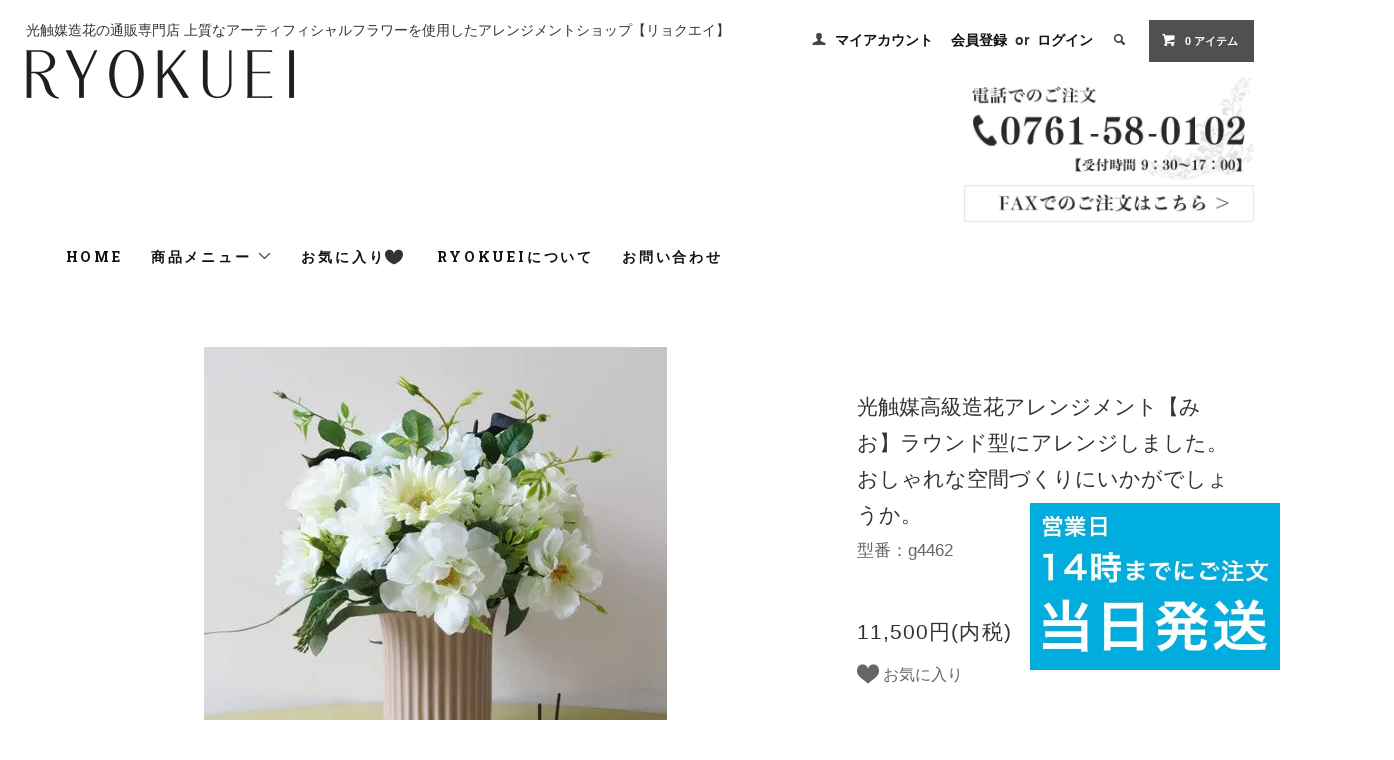

--- FILE ---
content_type: text/html; charset=EUC-JP
request_url: https://www.hikari-syokubai.com/?pid=181149202
body_size: 12286
content:
<!DOCTYPE html PUBLIC "-//W3C//DTD XHTML 1.0 Transitional//EN" "http://www.w3.org/TR/xhtml1/DTD/xhtml1-transitional.dtd">
<html xmlns:og="http://ogp.me/ns#" xmlns:fb="http://www.facebook.com/2008/fbml" xmlns:mixi="http://mixi-platform.com/ns#" xmlns="http://www.w3.org/1999/xhtml" xml:lang="ja" lang="ja" dir="ltr">
<head>
<meta http-equiv="content-type" content="text/html; charset=euc-jp" />
<meta http-equiv="X-UA-Compatible" content="IE=edge,chrome=1" />
<title>光触媒高級造花アレンジメント【みお】ラウンド型にアレンジしました。おしゃれな空間づくりにいかがでしょうか。 - リョクエイ　ワンランク上の高級造花アレンジメント専門店　 上質花材で、ギフトに人気のアーティフィシャルフラワーを販売</title>
<meta name="Keywords" content="高級造花アレンジメント,リョクエイ,移転祝い,開店祝い,新築祝い," />
<meta name="Description" content="造花、胡蝶蘭造花、造花アレンジメント、フラワーアレンジメント造花、造花インテリア,光触媒フラワーギフト/造花の通販専門店リョクエイでは開店祝い・開院祝い・誕生日など様々な用途に合わせたお花を数多く取り揃えております。近年の造花は驚くほど精巧に作られており色や種類も豊富です。素敵なデザイン・品質保証ときめ細かいサービスで初めてお花を贈る方も安心。個人様から法人様まで、おしゃれな光触媒加工のお花を贈るならリョクエイにお任せください" />
<meta name="Author" content="" />
<meta name="Copyright" content="" />
<meta http-equiv="content-style-type" content="text/css" />
<meta http-equiv="content-script-type" content="text/javascript" />
<link rel="stylesheet" href="https://www.hikari-syokubai.com/css/framework/colormekit.css" type="text/css" />
<link rel="stylesheet" href="https://www.hikari-syokubai.com/css/framework/colormekit-responsive.css" type="text/css" />
<link rel="stylesheet" href="https://img07.shop-pro.jp/PA01425/038/css/2/index.css?cmsp_timestamp=20250728175131" type="text/css" />
<link rel="stylesheet" href="https://img07.shop-pro.jp/PA01425/038/css/2/product.css?cmsp_timestamp=20250728175131" type="text/css" />

<link rel="alternate" type="application/rss+xml" title="rss" href="https://www.hikari-syokubai.com/?mode=rss" />
<link rel="shortcut icon" href="https://img07.shop-pro.jp/PA01425/038/favicon.ico?cmsp_timestamp=20260119175446" />
<script type="text/javascript" src="//ajax.googleapis.com/ajax/libs/jquery/1.11.0/jquery.min.js" ></script>
<meta property="og:title" content="光触媒高級造花アレンジメント【みお】ラウンド型にアレンジしました。おしゃれな空間づくりにいかがでしょうか。 - リョクエイ　ワンランク上の高級造花アレンジメント専門店　 上質花材で、ギフトに人気のアーティフィシャルフラワーを販売" />
<meta property="og:description" content="造花、胡蝶蘭造花、造花アレンジメント、フラワーアレンジメント造花、造花インテリア,光触媒フラワーギフト/造花の通販専門店リョクエイでは開店祝い・開院祝い・誕生日など様々な用途に合わせたお花を数多く取り揃えております。近年の造花は驚くほど精巧に作られており色や種類も豊富です。素敵なデザイン・品質保証ときめ細かいサービスで初めてお花を贈る方も安心。個人様から法人様まで、おしゃれな光触媒加工のお花を贈るならリョクエイにお任せください" />
<meta property="og:url" content="https://www.hikari-syokubai.com?pid=181149202" />
<meta property="og:site_name" content="リョクエイ　ワンランク上の高級造花アレンジメント専門店　 上質花材で、ギフトに人気のアーティフィシャルフラワーを販売" />
<meta property="og:image" content="https://img07.shop-pro.jp/PA01425/038/product/181149202.jpg?cmsp_timestamp=20240601160232"/>
<!-- Global site tag (gtag.js) - Google Analytics -->
<script async src="https://www.googletagmanager.com/gtag/js?id=UA-133162478-1"></script>
<script>
  window.dataLayer = window.dataLayer || [];
  function gtag(){dataLayer.push(arguments);}
  gtag('js', new Date());

  gtag('config', 'UA-133162478-1');
</script>
<!-- Event snippet for カート追加件数 conversion page -->
<script>
if(window.location.href.includes('?pid=')){
  window.addEventListener('DOMContentLoaded', function() {
   document.querySelectorAll('[type="submit"]').forEach(function(link){
    link.addEventListener('click', function() {
      gtag('event', 'conversion', {'send_to': 'AW-1036262015/9QlZCLP26JEbEP-0kO4D'});
       },false);
  });
})
}
</script>
<script async src="https://s.yimg.jp/images/listing/tool/cv/ytag.js"></script>
<script>
window.yjDataLayer = window.yjDataLayer || [];
function ytag() { yjDataLayer.push(arguments); }
ytag({"type":"ycl_cookie", "config":{"ycl_use_non_cookie_storage":true}});
</script>
<script>
  var Colorme = {"page":"product","shop":{"account_id":"PA01425038","title":"\u30ea\u30e7\u30af\u30a8\u30a4\u3000\u30ef\u30f3\u30e9\u30f3\u30af\u4e0a\u306e\u9ad8\u7d1a\u9020\u82b1\u30a2\u30ec\u30f3\u30b8\u30e1\u30f3\u30c8\u5c02\u9580\u5e97\u3000 \u4e0a\u8cea\u82b1\u6750\u3067\u3001\u30ae\u30d5\u30c8\u306b\u4eba\u6c17\u306e\u30a2\u30fc\u30c6\u30a3\u30d5\u30a3\u30b7\u30e3\u30eb\u30d5\u30e9\u30ef\u30fc\u3092\u8ca9\u58f2"},"basket":{"total_price":0,"items":[]},"customer":{"id":null},"inventory_control":"product","product":{"shop_uid":"PA01425038","id":181149202,"name":"\u5149\u89e6\u5a92\u9ad8\u7d1a\u9020\u82b1\u30a2\u30ec\u30f3\u30b8\u30e1\u30f3\u30c8\u3010\u307f\u304a\u3011\u30e9\u30a6\u30f3\u30c9\u578b\u306b\u30a2\u30ec\u30f3\u30b8\u3057\u307e\u3057\u305f\u3002\u304a\u3057\u3083\u308c\u306a\u7a7a\u9593\u3065\u304f\u308a\u306b\u3044\u304b\u304c\u3067\u3057\u3087\u3046\u304b\u3002","model_number":"g4462","stock_num":0,"sales_price":11500,"sales_price_including_tax":11500,"variants":[],"category":{"id_big":2909521,"id_small":0},"groups":[],"members_price":10925,"members_price_including_tax":10925}};

  (function() {
    function insertScriptTags() {
      var scriptTagDetails = [{"src":"https:\/\/welcome-coupon.colorme.app\/js\/coupon.js?account_id=PA01425038","integrity":null}];
      var entry = document.getElementsByTagName('script')[0];

      scriptTagDetails.forEach(function(tagDetail) {
        var script = document.createElement('script');

        script.type = 'text/javascript';
        script.src = tagDetail.src;
        script.async = true;

        if( tagDetail.integrity ) {
          script.integrity = tagDetail.integrity;
          script.setAttribute('crossorigin', 'anonymous');
        }

        entry.parentNode.insertBefore(script, entry);
      })
    }

    window.addEventListener('load', insertScriptTags, false);
  })();
</script><script>
  var Colorme = {"page":"product","shop":{"account_id":"PA01425038","title":"\u30ea\u30e7\u30af\u30a8\u30a4\u3000\u30ef\u30f3\u30e9\u30f3\u30af\u4e0a\u306e\u9ad8\u7d1a\u9020\u82b1\u30a2\u30ec\u30f3\u30b8\u30e1\u30f3\u30c8\u5c02\u9580\u5e97\u3000 \u4e0a\u8cea\u82b1\u6750\u3067\u3001\u30ae\u30d5\u30c8\u306b\u4eba\u6c17\u306e\u30a2\u30fc\u30c6\u30a3\u30d5\u30a3\u30b7\u30e3\u30eb\u30d5\u30e9\u30ef\u30fc\u3092\u8ca9\u58f2"},"basket":{"total_price":0,"items":[]},"customer":{"id":null},"inventory_control":"product","product":{"shop_uid":"PA01425038","id":181149202,"name":"\u5149\u89e6\u5a92\u9ad8\u7d1a\u9020\u82b1\u30a2\u30ec\u30f3\u30b8\u30e1\u30f3\u30c8\u3010\u307f\u304a\u3011\u30e9\u30a6\u30f3\u30c9\u578b\u306b\u30a2\u30ec\u30f3\u30b8\u3057\u307e\u3057\u305f\u3002\u304a\u3057\u3083\u308c\u306a\u7a7a\u9593\u3065\u304f\u308a\u306b\u3044\u304b\u304c\u3067\u3057\u3087\u3046\u304b\u3002","model_number":"g4462","stock_num":0,"sales_price":11500,"sales_price_including_tax":11500,"variants":[],"category":{"id_big":2909521,"id_small":0},"groups":[],"members_price":10925,"members_price_including_tax":10925}};

  (function() {
    function insertFastScriptTags() {
      var scriptTagDetails = [{"src":"https:\/\/custom-options-assets.colorme.app\/custom-options-es5.js","integrity":null}];
      var entry = document.getElementsByTagName('script')[0];

      scriptTagDetails.forEach(function(tagDetail) {
        var script = document.createElement('script');

        script.type = 'text/javascript';
        script.src = tagDetail.src;
        script.async = true;

        if( tagDetail.integrity ) {
          script.integrity = tagDetail.integrity;
          script.setAttribute('crossorigin', 'anonymous');
        }

        entry.parentNode.insertBefore(script, entry);
      })
    }

    window.addEventListener('DOMContentLoaded', insertFastScriptTags, false);
  })();
</script>

<script async src="https://www.googletagmanager.com/gtag/js?id=G-YXJ3QWPXD9"></script>
<script>
  window.dataLayer = window.dataLayer || [];
  function gtag(){dataLayer.push(arguments);}
  gtag('js', new Date());
  
      gtag('config', 'G-YXJ3QWPXD9', (function() {
      var config = {};
      if (Colorme && Colorme.customer && Colorme.customer.id != null) {
        config.user_id = Colorme.customer.id;
      }
      return config;
    })());
  
  </script><script type="text/javascript">
  document.addEventListener("DOMContentLoaded", function() {
    gtag("event", "view_item", {
      currency: "JPY",
      value: Colorme.product.sales_price_including_tax,
      items: [
        {
          item_id: Colorme.product.id,
          item_name: Colorme.product.name
        }
      ]
    });
  });
</script></head>
<body>
<meta name="colorme-acc-payload" content="?st=1&pt=10029&ut=181149202&at=PA01425038&v=20260129100348&re=&cn=9b3f9c8671f7a093e1526ca817c01b88" width="1" height="1" alt="" /><script>!function(){"use strict";Array.prototype.slice.call(document.getElementsByTagName("script")).filter((function(t){return t.src&&t.src.match(new RegExp("dist/acc-track.js$"))})).forEach((function(t){return document.body.removeChild(t)})),function t(c){var r=arguments.length>1&&void 0!==arguments[1]?arguments[1]:0;if(!(r>=c.length)){var e=document.createElement("script");e.onerror=function(){return t(c,r+1)},e.src="https://"+c[r]+"/dist/acc-track.js?rev=3",document.body.appendChild(e)}}(["acclog001.shop-pro.jp","acclog002.shop-pro.jp"])}();</script>

<script async src="https://www.googletagmanager.com/gtag/js?id=AW-1036262015"></script>
<script>
  window.dataLayer = window.dataLayer || [];
  function gtag(){dataLayer.push(arguments);}
  gtag('js', new Date());

  gtag('config', 'AW-1036262015');
</script>

<script async src="https://s.yimg.jp/images/listing/tool/cv/ytag.js"></script>
<script>
window.yjDataLayer = window.yjDataLayer || [];
function ytag() { yjDataLayer.push(arguments); }
ytag({"type":"ycl_cookie"});
</script>

<link href="https://fonts.googleapis.com/css?family=Roboto+Slab:400,700" rel="stylesheet" type="text/css">
  <link href="https://img.shop-pro.jp/tmpl_js/78/bxslider/jquery.bxslider.css" rel="stylesheet" type="text/css">
  <script src="https://img.shop-pro.jp/tmpl_js/78/bxslider/jquery.bxslider.min.js"></script>
<script src="https://img.shop-pro.jp/tmpl_js/78/jquery.tile.js"></script>
<script src="https://img.shop-pro.jp/tmpl_js/78/masonry.pkgd.min.js"></script>
<script src="https://img.shop-pro.jp/tmpl_js/78/smoothscroll.js"></script>
<script src="https://img.shop-pro.jp/tmpl_js/78/jquery.ah-placeholder.js"></script>
<script src="https://img.shop-pro.jp/tmpl_js/78/utility_index.js"></script>

<!--[if lte IE 8]>
<div id="wrapper" class="ie8 page--product">
<![endif]-->

<div id="wrapper" class="page--product">

  <div id="header" class="header__section container">
    <div class="header__area">
			<div class="header__left">
				<div class="header__desc">光触媒造花の通販専門店 上質なアーティフィシャルフラワーを使用したアレンジメントショップ【リョクエイ】</div>  
			<h1 class="header__logo header__logo-img">
        <a href="./"><img src="https://img07.shop-pro.jp/PA01425/038/PA01425038.png?cmsp_timestamp=20260119175446" alt="リョクエイ　ワンランク上の高級造花アレンジメント専門店　 上質花材で、ギフトに人気のアーティフィシャルフラワーを販売" /></a>
      </h1>
			</div>
      
			<div class="header__right">
				<ul class="header-nav hidden-phone">
        
        <li class="header-nav__unit">
          <i class="icon-b icon-user"></i>
          <a href="https://www.hikari-syokubai.com/?mode=myaccount" class="header-nav__txt">マイアカウント</a>
        </li>
                              <li class="header-nav__unit">
                              <a href="https://www.hikari-syokubai.com/customer/signup/new" class="header-nav__txt">会員登録</a>
                &nbsp;or&nbsp;
                            <a href="https://www.hikari-syokubai.com/?mode=login&shop_back_url=https%3A%2F%2Fwww.hikari-syokubai.com%2F" class="header-nav__txt">ログイン</a>
            </li>
                          
        
        <li class="header-nav__unit">
          <i class="icon-b icon-search header__search-switch" data-visible-switch="search-form"></i>
          <form action="https://www.hikari-syokubai.com/" method="GET" class="header__search-form" data-visible-target="search-form">
            <input type="hidden" name="mode" value="srh" /><input type="hidden" name="sort" value="n" />
            <input type="text" name="keyword" placeholder="商品を検索" class="header__search-form__input" data-search-input="search-form__input" />
          </form>
        </li>
        
        
        <li class="header-nav__unit">
          <a href="https://www.hikari-syokubai.com/cart/proxy/basket?shop_id=PA01425038&shop_domain=hikari-syokubai.com" class="btn txt--sm header-nav__btn btn-secondary">
            <i class="icon-w icon-cart"></i>0 アイテム
          </a>
        </li>
        
      </ul>
				<div class="header-contacts">
					<a href="tel:0761580102" class="tel-image-area"><img src="https://img21.shop-pro.jp/PA01425/038/etc/denwa.jpg?cmsp_timestamp=20190110174118" alt="胡蝶蘭の電話でのご注文"></a>
						<a href="?mode=f11" class="fax-image-area"><img src="https://img21.shop-pro.jp/PA01425/038/etc/FAX.jpg?cmsp_timestamp=20190110174137" alt="胡蝶蘭のFAXでのご注文"></a>
					</div>
				
					
      
      
            
    </div>
		</div>
		
		 
    <ul class="global-nav-phone visible-phone">
      <li>
        <a href="javascript:TabBlockToggle('global-nav');">
          <i class="icon-lg-b icon-list"></i>
        </a>
      </li>
      <li>
        <a href="javascript:TabBlockToggle('global-nav__search-form');">
          <i class="icon-lg-b icon-search"></i>
        </a>
      </li>
      <li>
        <a href="javascript:TabBlockToggle('global-nav__user-nav');">
          <i class="icon-lg-b icon-user"></i>
        </a>
      </li>
      <li>
        <a href="https://www.hikari-syokubai.com/cart/proxy/basket?shop_id=PA01425038&shop_domain=hikari-syokubai.com">
          <i class="icon-lg-b icon-cart"></i>
        </a>
      </li>
    </ul>
   
    
    <div>
      <ul class="global-nav clearfix global-nav__pulldown-nav" data-visible-target="global-nav" data-block="tab-content">
		   		<li class="global-nav__unit">
          <a href="./" class="global-nav__unit__txt">HOME</a>
        </li>
        <li class="global-nav__unit global-nav__pulldown">
          <a href="javascript:PulldownToggle('global-nav__product-nav');" class="global-nav__unit__txt">
            商品メニュー <i class="icon-b icon-chevron_thin_down hidden-phone"></i>
          </a>
          
          <div class="visible-phone">
            <ul class="header__pulldown-nav__list">
              
                              <li>
                  <a href="https://www.hikari-syokubai.com/?mode=cate&cbid=2470987&csid=0&sort=n">
                    光のフローラ商品一覧
                  </a>
                </li>
                              <li>
                  <a href="https://www.hikari-syokubai.com/?mode=cate&cbid=2734022&csid=0&sort=n">
                    リース・フレームフラワー一覧
                  </a>
                </li>
                              <li>
                  <a href="https://www.hikari-syokubai.com/?mode=cate&cbid=2877300&csid=0&sort=n">
                    sale（お得なセット商品）
                  </a>
                </li>
                              <li>
                  <a href="https://www.hikari-syokubai.com/?mode=cate&cbid=2492949&csid=0&sort=n">
                    ギャラリー（販売終了商品）
                  </a>
                </li>
                              <li>
                  <a href="https://www.hikari-syokubai.com/?mode=cate&cbid=2943600&csid=0&sort=n">
                    セミオーダー
                  </a>
                </li>
                            
              
                              <li>
                  <a href="https://www.hikari-syokubai.com/?mode=grp&gid=1985191&sort=n">
                    新商品
                  </a>
                </li>
                              <li>
                  <a href="https://www.hikari-syokubai.com/?mode=grp&gid=1970121&sort=n">
                    10,000円以下
                  </a>
                </li>
                              <li>
                  <a href="https://www.hikari-syokubai.com/?mode=grp&gid=1970182&sort=n">
                    ～20,000円
                  </a>
                </li>
                              <li>
                  <a href="https://www.hikari-syokubai.com/?mode=grp&gid=1970186&sort=n">
                    ～30,000円
                  </a>
                </li>
                              <li>
                  <a href="https://www.hikari-syokubai.com/?mode=grp&gid=1970189&sort=n">
                    30,000円以上
                  </a>
                </li>
                              <li>
                  <a href="https://www.hikari-syokubai.com/?mode=grp&gid=2013949&sort=n">
                    光触媒胡蝶蘭（定番 鉢タイプ）
                  </a>
                </li>
                              <li>
                  <a href="https://www.hikari-syokubai.com/?mode=grp&gid=1974323&sort=n">
                    光触媒胡蝶蘭（胡蝶蘭も入ったアレンジ）
                  </a>
                </li>
                              <li>
                  <a href="https://www.hikari-syokubai.com/?mode=grp&gid=1970190&sort=n">
                    開店・移転・新築祝い
                  </a>
                </li>
                              <li>
                  <a href="https://www.hikari-syokubai.com/?mode=grp&gid=2869110&sort=n">
                    開院・開局祝い
                  </a>
                </li>
                              <li>
                  <a href="https://www.hikari-syokubai.com/?mode=grp&gid=2561987&sort=n">
                    スタンドタイプ
                  </a>
                </li>
                              <li>
                  <a href="https://www.hikari-syokubai.com/?mode=grp&gid=1970193&sort=n">
                    ご長寿祝い
                  </a>
                </li>
                              <li>
                  <a href="https://www.hikari-syokubai.com/?mode=grp&gid=1970197&sort=n">
                    退職祝い
                  </a>
                </li>
                              <li>
                  <a href="https://www.hikari-syokubai.com/?mode=grp&gid=1970199&sort=n">
                    誕生日祝い
                  </a>
                </li>
                              <li>
                  <a href="https://www.hikari-syokubai.com/?mode=grp&gid=1970202&sort=n">
                    リース（wreath）
                  </a>
                </li>
                              <li>
                  <a href="https://www.hikari-syokubai.com/?mode=grp&gid=2561951&sort=n">
                    フレームフラワー
                  </a>
                </li>
                              <li>
                  <a href="https://www.hikari-syokubai.com/?mode=grp&gid=3102125&sort=n">
                    九谷焼アートキューブ
                  </a>
                </li>
                              <li>
                  <a href="https://www.hikari-syokubai.com/?mode=grp&gid=1970231&sort=n">
                    和風・九谷焼シリーズ
                  </a>
                </li>
                              <li>
                  <a href="https://www.hikari-syokubai.com/?mode=grp&gid=1970232&sort=n">
                    観葉植物グリーン
                  </a>
                </li>
                              <li>
                  <a href="https://www.hikari-syokubai.com/?mode=grp&gid=1970236&sort=n">
                    高級造花
                  </a>
                </li>
                              <li>
                  <a href="https://www.hikari-syokubai.com/?mode=grp&gid=1971740&sort=n">
                    造花アート
                  </a>
                </li>
                              <li>
                  <a href="https://www.hikari-syokubai.com/?mode=grp&gid=2033424&sort=n">
                    母の日ギフト
                  </a>
                </li>
                              <li>
                  <a href="https://www.hikari-syokubai.com/?mode=grp&gid=1970234&sort=n">
                    仏花
                  </a>
                </li>
                          </ul>
          </div>
          
        </li>
					<li class="global-nav__unit">
						<a href="./?mode=f12" class="global-nav__unit__txt">
							お気に入り
							<img class="heart-icon" src="https://file003.shop-pro.jp/PA01425/038/images/heart.svg">
						</a>
					</li>
        <li class="global-nav__unit">
          <a href="https://www.hikari-syokubai.com/?mode=sk#info" class="global-nav__unit__txt">RYOKUEIについて</a>
        </li>
                <li class="global-nav__unit">
          <a href="https://ryokuei.shop-pro.jp/customer/inquiries/new" class="global-nav__unit__txt">お問い合わせ</a>
        </li>
      </ul>
      <div class="global-nav__pulldown-nav" data-visible-target="global-nav__search-form" data-block="tab-content">
        <form action="https://www.hikari-syokubai.com/" method="GET" class="header__search-form--phone">
          <input type="hidden" name="mode" value="srh" /><input type="hidden" name="sort" value="n" />
          <input type="text" name="keyword" placeholder="商品を検索" />
          <button class="btn">検索</button>
        </form>
      </div>
      <div class="global-nav__pulldown-nav" data-visible-target="global-nav__user-nav" data-block="tab-content">
        <ul class="header__pulldown-nav__list">
          <li><a href="https://www.hikari-syokubai.com/?mode=myaccount">マイアカウント</a></li>
                                                    <li><a href="https://www.hikari-syokubai.com/customer/signup/new">会員登録</a></li>
                            <li><a href="https://www.hikari-syokubai.com/?mode=login&shop_back_url=https%3A%2F%2Fwww.hikari-syokubai.com%2F">ログイン</a></li>
                              </ul>
      </div>
    </div>
    <div class="global-nav__pulldown-nav row hidden-phone" data-visible-target="global-nav__product-nav" data-block="tab-content">
      
                                                        <ul class="row header__pulldown-nav__list col col-sm-12">
                    <li>
              <a href="https://www.hikari-syokubai.com/?mode=cate&cbid=2470987&csid=0&sort=n">
                光のフローラ商品一覧
              </a>
            </li>
                                          <li>
              <a href="https://www.hikari-syokubai.com/?mode=cate&cbid=2734022&csid=0&sort=n">
                リース・フレームフラワー一覧
              </a>
            </li>
                                          <li>
              <a href="https://www.hikari-syokubai.com/?mode=cate&cbid=2877300&csid=0&sort=n">
                sale（お得なセット商品）
              </a>
            </li>
                                          <li>
              <a href="https://www.hikari-syokubai.com/?mode=cate&cbid=2492949&csid=0&sort=n">
                ギャラリー（販売終了商品）
              </a>
            </li>
                                          <li>
              <a href="https://www.hikari-syokubai.com/?mode=cate&cbid=2943600&csid=0&sort=n">
                セミオーダー
              </a>
            </li>
                          </ul>
                    
      
                                    
                    <ul class="row header__pulldown-nav__list col col-sm-12">
                    <li>
              <a href="https://www.hikari-syokubai.com/?mode=grp&gid=1985191&sort=n">
                新商品
              </a>
            </li>
                                          <li>
              <a href="https://www.hikari-syokubai.com/?mode=grp&gid=1970121&sort=n">
                10,000円以下
              </a>
            </li>
                                          <li>
              <a href="https://www.hikari-syokubai.com/?mode=grp&gid=1970182&sort=n">
                ～20,000円
              </a>
            </li>
                                          <li>
              <a href="https://www.hikari-syokubai.com/?mode=grp&gid=1970186&sort=n">
                ～30,000円
              </a>
            </li>
                                          <li>
              <a href="https://www.hikari-syokubai.com/?mode=grp&gid=1970189&sort=n">
                30,000円以上
              </a>
            </li>
                                          <li>
              <a href="https://www.hikari-syokubai.com/?mode=grp&gid=2013949&sort=n">
                光触媒胡蝶蘭（定番 鉢タイプ）
              </a>
            </li>
                                          <li>
              <a href="https://www.hikari-syokubai.com/?mode=grp&gid=1974323&sort=n">
                光触媒胡蝶蘭（胡蝶蘭も入ったアレンジ）
              </a>
            </li>
                                          <li>
              <a href="https://www.hikari-syokubai.com/?mode=grp&gid=1970190&sort=n">
                開店・移転・新築祝い
              </a>
            </li>
                                          <li>
              <a href="https://www.hikari-syokubai.com/?mode=grp&gid=2869110&sort=n">
                開院・開局祝い
              </a>
            </li>
                                          <li>
              <a href="https://www.hikari-syokubai.com/?mode=grp&gid=2561987&sort=n">
                スタンドタイプ
              </a>
            </li>
                                          <li>
              <a href="https://www.hikari-syokubai.com/?mode=grp&gid=1970193&sort=n">
                ご長寿祝い
              </a>
            </li>
                  </ul>
          <ul class="row header__pulldown-nav__list col col-sm-12">
                                          <li>
              <a href="https://www.hikari-syokubai.com/?mode=grp&gid=1970197&sort=n">
                退職祝い
              </a>
            </li>
                                          <li>
              <a href="https://www.hikari-syokubai.com/?mode=grp&gid=1970199&sort=n">
                誕生日祝い
              </a>
            </li>
                                          <li>
              <a href="https://www.hikari-syokubai.com/?mode=grp&gid=1970202&sort=n">
                リース（wreath）
              </a>
            </li>
                                          <li>
              <a href="https://www.hikari-syokubai.com/?mode=grp&gid=2561951&sort=n">
                フレームフラワー
              </a>
            </li>
                                          <li>
              <a href="https://www.hikari-syokubai.com/?mode=grp&gid=3102125&sort=n">
                九谷焼アートキューブ
              </a>
            </li>
                                          <li>
              <a href="https://www.hikari-syokubai.com/?mode=grp&gid=1970231&sort=n">
                和風・九谷焼シリーズ
              </a>
            </li>
                                          <li>
              <a href="https://www.hikari-syokubai.com/?mode=grp&gid=1970232&sort=n">
                観葉植物グリーン
              </a>
            </li>
                                          <li>
              <a href="https://www.hikari-syokubai.com/?mode=grp&gid=1970236&sort=n">
                高級造花
              </a>
            </li>
                                          <li>
              <a href="https://www.hikari-syokubai.com/?mode=grp&gid=1971740&sort=n">
                造花アート
              </a>
            </li>
                                          <li>
              <a href="https://www.hikari-syokubai.com/?mode=grp&gid=2033424&sort=n">
                母の日ギフト
              </a>
            </li>
                                          <li>
              <a href="https://www.hikari-syokubai.com/?mode=grp&gid=1970234&sort=n">
                仏花
              </a>
            </li>
                          </ul>
                    
    </div>
  </div>
      <link href="https://file003.shop-pro.jp/PA01425/038/webflow.css" rel="stylesheet" type="text/css">
<link href="https://file003.shop-pro.jp/PA01425/038/ryokuei.webflow.css" rel="stylesheet" type="text/css">

  <form name="product_form" method="post" action="https://www.hikari-syokubai.com/cart/proxy/basket/items/add">
    <div class="container">
      <div class="row">
        
        <div class="product__images col col-lg-8 col-sm-12 section__block">
          <div class="product__main-image">
                          <img src="https://img07.shop-pro.jp/PA01425/038/product/181149202.jpg?cmsp_timestamp=20240601160232" data-product-image="main" />
                      </div>
                      <div class="carousel-slide">
              <ul class="product__thumbs row" data-carousel="product-image">
                                  <li class="product__thumb__unit col col-lg-2">
                    <img src="https://img07.shop-pro.jp/PA01425/038/product/181149202.jpg?cmsp_timestamp=20240601160232" data-product-image="thumb" />
                  </li>
                                                                      <li class="product__thumb__unit col col-lg-2">
                      <img src="https://img07.shop-pro.jp/PA01425/038/product/181149202_o1.jpg?cmsp_timestamp=20240601160232" data-product-image="thumb" />
                    </li>
                                                                        <li class="product__thumb__unit col col-lg-2">
                      <img src="https://img07.shop-pro.jp/PA01425/038/product/181149202_o2.jpg?cmsp_timestamp=20240601160232" data-product-image="thumb" />
                    </li>
                                                                        <li class="product__thumb__unit col col-lg-2">
                      <img src="https://img07.shop-pro.jp/PA01425/038/product/181149202_o3.jpg?cmsp_timestamp=20240601160232" data-product-image="thumb" />
                    </li>
                                                                        <li class="product__thumb__unit col col-lg-2">
                      <img src="https://img07.shop-pro.jp/PA01425/038/product/181149202_o4.jpg?cmsp_timestamp=20240601160232" data-product-image="thumb" />
                    </li>
                                                                        <li class="product__thumb__unit col col-lg-2">
                      <img src="https://img07.shop-pro.jp/PA01425/038/product/181149202_o5.jpg?cmsp_timestamp=20240601160232" data-product-image="thumb" />
                    </li>
                                                                        <li class="product__thumb__unit col col-lg-2">
                      <img src="https://img07.shop-pro.jp/PA01425/038/product/181149202_o6.jpg?cmsp_timestamp=20240601160232" data-product-image="thumb" />
                    </li>
                                                                        <li class="product__thumb__unit col col-lg-2">
                      <img src="https://img07.shop-pro.jp/PA01425/038/product/181149202_o7.jpg?cmsp_timestamp=20240601160232" data-product-image="thumb" />
                    </li>
                                                                                                                                                                                                                                                                                                                                                                                                                                                                                                                                                                                                                                                                                                                                                                                                                                                                                                                                                                                                                                                                                                                                                                                                                                                                                                                                                                                                                                                                                                                                    </ul>
            </div>
                  </div>
        
        <div class="col col-lg-4 col-sm-12 section__block">
          
          <div class="topicpath-nav">
            <ul>
                                        </ul>
                      </div>
					<div class="clear"></div>
          
          <h2 class="product__name section__title-h2">
            光触媒高級造花アレンジメント【みお】ラウンド型にアレンジしました。おしゃれな空間づくりにいかがでしょうか。
                          <div class="txt--sm p-model">
                型番：g4462
              </div>
                      </h2>
          <p class="product__price">
                                    11,500円(内税)
          </p>
                    							
							<button type="button" class="favorite-button"  data-favorite-button-selector="DOMSelector" data-product-id="181149202" data-added-class="fav-items"><svg version="1.1" id="_x32_" xmlns="http://www.w3.org/2000/svg" xmlns:xlink="http://www.w3.org/1999/xlink" x="0px" y="0px" viewBox="0 0 512 512" style="opacity: 1;" xml:space="preserve">
<g>
	<path class="st0" d="M380.63,32.196C302.639,33.698,264.47,88.893,256,139.075c-8.47-50.182-46.638-105.378-124.63-106.879
		C59.462,30.814,0,86.128,0,187.076c0,129.588,146.582,189.45,246.817,286.25c3.489,3.371,2.668,3.284,2.668,3.284
		c1.647,2.031,4.014,3.208,6.504,3.208v0.011c0,0,0.006,0,0.011,0c0,0,0.006,0,0.011,0v-0.011c2.489,0,4.856-1.177,6.503-3.208
		c0,0-0.821,0.086,2.669-3.284C365.418,376.526,512,316.664,512,187.076C512,86.128,452.538,30.814,380.63,32.196z"></path>
</g>
</svg>
お気に入り</button>
                                  					<div class="section__block">
<div id="custom-options-container"></div>
</div>
            <div class="product__order row">
              <dl class="product__init dl-vertical-list col col-lg-5 col-md-12">
                <dt class="dl-vertical-list__title">購入数</dt>
                <dd class="dl-vertical-list__content">
                                      <input type="text" name="product_num" value="1" class="product__init-num" disabled="disabled" />
                                  </dd>
              </dl>
              <ul class="product__order__btns col col-lg-7 col-md-12">
                                  <li class="product__order__btn">
                    <input class="btn--soldout btn btn-block" type="button" value="SOLD OUT" disabled="disabled" />
                  </li>
                                              </ul>
            </div>
                    
        </div>
      </div>
				<a href="./" class="link-22">＜ HOMEへ戻る</a>
    </div>
    <div class="product__info section__block">
      <div class="container row">
        <div class="col col-lg-12 col-sm-12">
          
          <div class="row">
            人気のホワイトのラウンド型です。咲き方の全く違うローズを使いました。ガーベラも清楚な感じがとてもいいです。オシャレで上品なアーティフィシャルフラワーアレンジメントです。<br />
花器は、陶器製です。<br />
高さ３７ｃｍ/横幅３０ｃｍ/奥３０ｃｍ<br />
<span style="color:#FF0000">カード決済・PayPay決済・楽天ペイ決済・LINE Pay決済、コンビニ決済、そして代金引換（手数料無料）、請求書払い（納品後の支払い：企業様に限り）を選択できます。</span><br />
<span style="color:#FF0000">インボイス制度対応店舗です。</span><br />

          </div>
          
        </div>
				</div>

				<div class="container row product__info__sub">
        <div class="col col-lg-12 col-sm-12">
                      
            <ul class="product__info__list">
              <li class="product__info__list__unit">
                <a href="https://www.hikari-syokubai.com/customer/products/181149202/reviews">レビューを見る(0件)</a>
              </li>
              <li class="product__info__list__unit">
                <a href="https://www.hikari-syokubai.com/customer/products/181149202/reviews/new">レビューを投稿</a>
              </li>
            </ul>
            
                    <ul class="product__info__list">
                        <li class="product__info__list__unit">
              <a href="https://www.hikari-syokubai.com/?mode=sk#order_cancel">特定商取引法に基づく表記（返品等）</a>
            </li>
            <li class="product__info__list__unit">
              <a href="mailto:?subject=%E3%80%90%E3%83%AA%E3%83%A7%E3%82%AF%E3%82%A8%E3%82%A4%E3%80%80%E3%83%AF%E3%83%B3%E3%83%A9%E3%83%B3%E3%82%AF%E4%B8%8A%E3%81%AE%E9%AB%98%E7%B4%9A%E9%80%A0%E8%8A%B1%E3%82%A2%E3%83%AC%E3%83%B3%E3%82%B8%E3%83%A1%E3%83%B3%E3%83%88%E5%B0%82%E9%96%80%E5%BA%97%E3%80%80%20%E4%B8%8A%E8%B3%AA%E8%8A%B1%E6%9D%90%E3%81%A7%E3%80%81%E3%82%AE%E3%83%95%E3%83%88%E3%81%AB%E4%BA%BA%E6%B0%97%E3%81%AE%E3%82%A2%E3%83%BC%E3%83%86%E3%82%A3%E3%83%95%E3%82%A3%E3%82%B7%E3%83%A3%E3%83%AB%E3%83%95%E3%83%A9%E3%83%AF%E3%83%BC%E3%82%92%E8%B2%A9%E5%A3%B2%E3%80%91%E3%81%AE%E3%80%8C%E5%85%89%E8%A7%A6%E5%AA%92%E9%AB%98%E7%B4%9A%E9%80%A0%E8%8A%B1%E3%82%A2%E3%83%AC%E3%83%B3%E3%82%B8%E3%83%A1%E3%83%B3%E3%83%88%E3%80%90%E3%81%BF%E3%81%8A%E3%80%91%E3%83%A9%E3%82%A6%E3%83%B3%E3%83%89%E5%9E%8B%E3%81%AB%E3%82%A2%E3%83%AC%E3%83%B3%E3%82%B8%E3%81%97%E3%81%BE%E3%81%97%E3%81%9F%E3%80%82%E3%81%8A%E3%81%97%E3%82%83%E3%82%8C%E3%81%AA%E7%A9%BA%E9%96%93%E3%81%A5%E3%81%8F%E3%82%8A%E3%81%AB%E3%81%84%E3%81%8B%E3%81%8C%E3%81%A7%E3%81%97%E3%82%87%E3%81%86%E3%81%8B%E3%80%82%E3%80%8D%E3%81%8C%E3%81%8A%E3%81%99%E3%81%99%E3%82%81%E3%81%A7%E3%81%99%EF%BC%81&body=%0D%0A%0D%0A%E2%96%A0%E5%95%86%E5%93%81%E3%80%8C%E5%85%89%E8%A7%A6%E5%AA%92%E9%AB%98%E7%B4%9A%E9%80%A0%E8%8A%B1%E3%82%A2%E3%83%AC%E3%83%B3%E3%82%B8%E3%83%A1%E3%83%B3%E3%83%88%E3%80%90%E3%81%BF%E3%81%8A%E3%80%91%E3%83%A9%E3%82%A6%E3%83%B3%E3%83%89%E5%9E%8B%E3%81%AB%E3%82%A2%E3%83%AC%E3%83%B3%E3%82%B8%E3%81%97%E3%81%BE%E3%81%97%E3%81%9F%E3%80%82%E3%81%8A%E3%81%97%E3%82%83%E3%82%8C%E3%81%AA%E7%A9%BA%E9%96%93%E3%81%A5%E3%81%8F%E3%82%8A%E3%81%AB%E3%81%84%E3%81%8B%E3%81%8C%E3%81%A7%E3%81%97%E3%82%87%E3%81%86%E3%81%8B%E3%80%82%E3%80%8D%E3%81%AEURL%0D%0Ahttps%3A%2F%2Fwww.hikari-syokubai.com%2F%3Fpid%3D181149202%0D%0A%0D%0A%E2%96%A0%E3%82%B7%E3%83%A7%E3%83%83%E3%83%97%E3%81%AEURL%0Ahttps%3A%2F%2Fwww.hikari-syokubai.com%2F">この商品を友達に教える</a>
            </li>
            <li class="product__info__list__unit">
              <a href="https://ryokuei.shop-pro.jp/customer/products/181149202/inquiries/new">この商品について問い合わせる</a>
            </li>
            <li class="product__info__list__unit">
              <a href="https://www.hikari-syokubai.com/?mode=cate&cbid=2909521&csid=0&sort=n">買い物を続ける</a>
            </li>
          </ul>
<br><h3>高性能な光触媒溶液を自社で丁寧に塗布しています</h3>
<img src="https://img07.shop-pro.jp/PA01425/038/etc/syokubai.jpg?cmsp_timestamp=20230413161334" alt="">
<img src="https://img07.shop-pro.jp/PA01425/038/etc/syokubai-1.jpg?cmsp_timestamp=20230212130939" alt="">

<br><h3>オーダー対応で「理想」の光触媒アレンジメントに！</h3>
<img src="https://img07.shop-pro.jp/PA01425/038/etc/s-order.jpg?cmsp_timestamp=20230413154225" alt="">
<br>オーダー対応についてのご相談は、お気軽にどうぞ。
     <div class="div-block-3"><a href="https://ryokuei.shop-pro.jp/secure/?mode=inq&shop_back_url=https%3A%2F%2Fwww.hikari-syokubai.com%2F&shop_id=PA01425038&tid=2" class="button w-button">お問い合わせメール</a></div>
      <div class="div-block-4"><a href="#" class="button-2 w-button">0761 - 58 - 0102</a></div>
      <div class="text-block-27">平日9:30～17:30</div>
<br><h3>こだわりのお花で生活に彩を</h3>
<img src="https://img07.shop-pro.jp/PA01425/038/etc_base64/cy1rb3VreXU.jpg?cmsp_timestamp=20230622111539" alt="">
毎年多くの花材がデビューします。リョクエイはどこよりも早く、新しい花材をアレンジにとり入れて、お客様にご提案したいと思っています。
ご購入いただいた方、贈られた方に「きれい！」といわれたい、そのような気持ちで花材の選定やアレンジに取り組んでいます。そして「造花」が「アートフラワー」といわれ、更に「アーティフィシャルフラワー」ともいわれ、品質がどんどん向上していることも追い風となっています。私たちはそして業界全体が、お客様にとって製品が素敵な生活の一部になればと思っています。


  
        </div>
      </div>
    </div>


    <div class="carousel-slide container section__block">
          </div>
    <input type="hidden" name="user_hash" value="11c8da59d64bf3f82cb4bda887407b24"><input type="hidden" name="members_hash" value="11c8da59d64bf3f82cb4bda887407b24"><input type="hidden" name="shop_id" value="PA01425038"><input type="hidden" name="product_id" value="181149202"><input type="hidden" name="members_id" value=""><input type="hidden" name="back_url" value="https://www.hikari-syokubai.com/?pid=181149202"><input type="hidden" name="reference_token" value="d204dc9e6426490fba77754f4c4210b8"><input type="hidden" name="shop_domain" value="hikari-syokubai.com">
  </form>

  <script src="https://img.shop-pro.jp/tmpl_js/78/utility_product.js"></script>

      		
	<div class="carousel-slide container section__block">
      <h2 class="section__title-h2">お気に入り</h2>
              <p class="txt--not-applicable">まだお気に入りに追加されていません。</p>
          </div>
    
	
    
    <div class="carousel-slide container section__block">
      <h2 class="section__title-h2">最近チェックした商品</h2>
              <p class="txt--not-applicable">最近チェックした商品はまだありません。</p>
          </div>
    
    <div id="footer" class="footer__section">
                                                  <div class="footer__guide">
        <div class="row container">
          <div class="guide__col col col-md-12 col-lg-4">
            <h2 class="guide__h2">配送・送料について</h2>
            <div data-masonry="guide">
                              <div class="guide__unit col col-md-6 col-sm-12 col-lg-12">
                  <h3 class="guide__h3 h3">日本郵便・佐川急便（当店にて決めます）</h3>
                  <div>
                                        全国一律500円です。<br />
　（但し、北海道2,000円、沖縄県2,200円です）<br />
2万円以上は、当社が負担いたします。<br />
<br />
＊【お届けが午前中】指定の場合は、最短日＋1日になります。<br />
<br />
＊お届け地域・日時によって、当店が日本郵便か<br />
　佐川急便かを決めさせて頂きます。&nbsp;
                  </div>
                </div>
                          </div>
          </div>
          <div class="guide__col col col-md-12 col-lg-4">
            <h2 class="guide__h2">支払い方法について</h2>
            <div data-masonry="guide">
                              <div class="guide__unit col col-md-6 col-sm-12 col-lg-12">
                  <h3 class="guide__h3 h3">Amazon Pay</h3>
                  <div>
                                                            Amazonのアカウントに登録された配送先や支払い方法を利用して決済できます。&nbsp;
                  </div>
                </div>
                              <div class="guide__unit col col-md-6 col-sm-12 col-lg-12">
                  <h3 class="guide__h3 h3">クレジット</h3>
                  <div>
                                                              <img class='payment_img' src='https://img.shop-pro.jp/common/card2.gif'><img class='payment_img' src='https://img.shop-pro.jp/common/card6.gif'><img class='payment_img' src='https://img.shop-pro.jp/common/card18.gif'><img class='payment_img' src='https://img.shop-pro.jp/common/card0.gif'><img class='payment_img' src='https://img.shop-pro.jp/common/card9.gif'><br />
                                        &nbsp;
                  </div>
                </div>
                              <div class="guide__unit col col-md-6 col-sm-12 col-lg-12">
                  <h3 class="guide__h3 h3">PayPay</h3>
                  <div>
                                                            &nbsp;
                  </div>
                </div>
                              <div class="guide__unit col col-md-6 col-sm-12 col-lg-12">
                  <h3 class="guide__h3 h3">楽天ペイ（オンライン決済）</h3>
                  <div>
                                                            楽天ＩＤに登録しているクレジットカード情報を利用して、簡単に決済できます。決済時に「楽天ポイントの獲得及び利用」が出来ます。&nbsp;
                  </div>
                </div>
                              <div class="guide__unit col col-md-6 col-sm-12 col-lg-12">
                  <h3 class="guide__h3 h3">商品代引（ゆうパック・佐川急便ｅ-コレクト）</h3>
                  <div>
                                                            商品サイズ・お届け地域・時間により、当店で「ゆうパック・佐川急便ｅ-コレクト」を決めさせていただきます。お支払いは、「現金」を宅配業者にお渡し頂くこととなります。代引手数料は掛かりません。<br />
&nbsp;
                  </div>
                </div>
                              <div class="guide__unit col col-md-6 col-sm-12 col-lg-12">
                  <h3 class="guide__h3 h3">コンビニ</h3>
                  <div>
                                                            ローソン、ファミリーマート、セイコーマート、ミニストップ<br />
決済手数料は、掛かりません。<br />
&nbsp;
                  </div>
                </div>
                              <div class="guide__unit col col-md-6 col-sm-12 col-lg-12">
                  <h3 class="guide__h3 h3">銀行振込（金沢信用金庫）</h3>
                  <div>
                                                            [お支払いの際に、振込手数料がかかります。] <br />
&nbsp;
                  </div>
                </div>
                              <div class="guide__unit col col-md-6 col-sm-12 col-lg-12">
                  <h3 class="guide__h3 h3">銀行振込（楽天銀行）</h3>
                  <div>
                                                            [お支払いの際に、振込手数料がかかります。]&nbsp;
                  </div>
                </div>
                              <div class="guide__unit col col-md-6 col-sm-12 col-lg-12">
                  <h3 class="guide__h3 h3">ゆうちょ振替</h3>
                  <div>
                                                            [お支払いの際に、振込手数料がかかります。] &nbsp;
                  </div>
                </div>
                          </div>
          </div>
                      <div class="guide__col col col-md-12 col-lg-4">
              <h2 class="guide__h2">営業日について</h2>
              <div class="cal__table">
                <table class="tbl_calendar">
    <caption>2026年1月</caption>
    <tr>
        <th class="sun">日</th>
        <th>月</th>
        <th>火</th>
        <th>水</th>
        <th>木</th>
        <th>金</th>
        <th class="sat">土</th>
    </tr>
    <tr>
<td></td>
<td></td>
<td></td>
<td></td>
<td class="thu holiday" style="background-color: #FFCFCE; color: #CE0000;">1</td>
<td class="fri" style="background-color: #FFCFCE; color: #CE0000;">2</td>
<td class="sat" style="background-color: #FFCFCE; color: #CE0000;">3</td>
</tr>
<tr>
<td class="sun" style="background-color: #FFCFCE; color: #CE0000;">4</td>
<td class="mon">5</td>
<td class="tue">6</td>
<td class="wed">7</td>
<td class="thu">8</td>
<td class="fri">9</td>
<td class="sat">10</td>
</tr>
<tr>
<td class="sun" style="background-color: #FFCFCE; color: #CE0000;">11</td>
<td class="mon holiday" style="background-color: #FFCFCE; color: #CE0000;">12</td>
<td class="tue">13</td>
<td class="wed">14</td>
<td class="thu">15</td>
<td class="fri">16</td>
<td class="sat">17</td>
</tr>
<tr>
<td class="sun" style="background-color: #FFCFCE; color: #CE0000;">18</td>
<td class="mon">19</td>
<td class="tue">20</td>
<td class="wed">21</td>
<td class="thu">22</td>
<td class="fri">23</td>
<td class="sat">24</td>
</tr>
<tr>
<td class="sun" style="background-color: #FFCFCE; color: #CE0000;">25</td>
<td class="mon">26</td>
<td class="tue">27</td>
<td class="wed">28</td>
<td class="thu">29</td>
<td class="fri">30</td>
<td class="sat">31</td>
</tr>
</table><table class="tbl_calendar">
    <caption>2026年2月</caption>
    <tr>
        <th class="sun">日</th>
        <th>月</th>
        <th>火</th>
        <th>水</th>
        <th>木</th>
        <th>金</th>
        <th class="sat">土</th>
    </tr>
    <tr>
<td class="sun" style="background-color: #FFCFCE; color: #CE0000;">1</td>
<td class="mon">2</td>
<td class="tue">3</td>
<td class="wed">4</td>
<td class="thu">5</td>
<td class="fri">6</td>
<td class="sat">7</td>
</tr>
<tr>
<td class="sun" style="background-color: #FFCFCE; color: #CE0000;">8</td>
<td class="mon">9</td>
<td class="tue">10</td>
<td class="wed holiday" style="background-color: #FFCFCE; color: #CE0000;">11</td>
<td class="thu">12</td>
<td class="fri">13</td>
<td class="sat">14</td>
</tr>
<tr>
<td class="sun" style="background-color: #FFCFCE; color: #CE0000;">15</td>
<td class="mon">16</td>
<td class="tue">17</td>
<td class="wed">18</td>
<td class="thu">19</td>
<td class="fri">20</td>
<td class="sat">21</td>
</tr>
<tr>
<td class="sun" style="background-color: #FFCFCE; color: #CE0000;">22</td>
<td class="mon holiday" style="background-color: #FFCFCE; color: #CE0000;">23</td>
<td class="tue">24</td>
<td class="wed">25</td>
<td class="thu">26</td>
<td class="fri">27</td>
<td class="sat">28</td>
</tr>
</table>
              </div>
                              <div class="cal__memo">
                  営業日14時までのご注文で、当日発送いたします。
天候不良・自然災害等により遅配することがございますので、早めのご発注お願い申し上げます。


                </div>
                          </div>
                  </div>
        <div class="container clearfix">
          <a href="#wrapper" class="btn btn-pagetop btn-block">
            <i class="icon-lg-w icon-chevron_thin_up"></i>
          </a>
        </div>
      </div>
        <div class="footer__nav">
      <div class="row container">
                        <div class="row col col-lg-12 col-md-12">
          <h3 class="footer-nav__title">MORE INFO</h3>
          <ul class="footer-nav__col col col-lg-4 col-sm-12">
            <li><a href="./">ホーム</a></li>
            <li><a href="https://www.hikari-syokubai.com/?mode=sk#payment">お支払い方法について</a></li>
            <li><a href="https://www.hikari-syokubai.com/?mode=sk">配送方法・送料について</a></li>
            <li><a href="https://www.hikari-syokubai.com/?mode=sk#info">特定商取引法に基づく表記</a></li>
            <li><a href="https://www.hikari-syokubai.com/?mode=privacy">プライバシーポリシー</a></li>
            <li><a href="https://ryokuei.shop-pro.jp/customer/inquiries/new">お問い合わせ</a></li>
          </ul>
          <ul class="footer-nav__col col col-lg-4 col-sm-12">
                        <li><a href="https://www.hikari-syokubai.com/?mode=myaccount">マイアカウント</a></li>
                                                            <li><a href="https://www.hikari-syokubai.com/customer/signup/new">会員登録</a></li>
                                <li><a href="https://www.hikari-syokubai.com/?mode=login&shop_back_url=https%3A%2F%2Fwww.hikari-syokubai.com%2F">ログイン</a></li>
                                                  <li class="hidden-phone"><a href="https://www.hikari-syokubai.com/?mode=rss">RSS</a>&nbsp;/&nbsp;<a href="https://www.hikari-syokubai.com/?mode=atom">ATOM</a></li>
                          <li class="hidden-phone">
                <img src="https://img07.shop-pro.jp/PA01425/038/qrcode.jpg?cmsp_timestamp=20260119175446" />
              </li>
                      </ul>
          <ul class="footer-nav__col col col-lg-4 col-sm-12">
            
                                          <li><a href="https://www.hikari-syokubai.com/?mode=f1">光触媒とは？</a></li>
                              <li><a href="https://www.hikari-syokubai.com/?mode=f3">演台花のご案内</a></li>
                              <li><a href="https://www.hikari-syokubai.com/?mode=f4">よくあるご質問</a></li>
                              <li><a href="https://www.hikari-syokubai.com/?mode=f5">大量ご注文サービス</a></li>
                              <li><a href="https://www.hikari-syokubai.com/?mode=f6">法人のお客様へ</a></li>
                              <li><a href="https://www.hikari-syokubai.com/?mode=f7">当日発送について</a></li>
                              <li><a href="https://www.hikari-syokubai.com/?mode=f8">メッセージ・立て札・ラッピングについて</a></li>
                              <li><a href="https://www.hikari-syokubai.com/?mode=f9">メッセージ文例集</a></li>
                              <li><a href="https://www.hikari-syokubai.com/?mode=f10">ご贈答マナー</a></li>
                              <li><a href="https://www.hikari-syokubai.com/?mode=f11">FAXでのご注文方法</a></li>
                              <li><a href="https://www.hikari-syokubai.com/?mode=f13">胡蝶蘭</a></li>
                              <li><a href="https://www.hikari-syokubai.com/?mode=f22">フジテレビ水曜ドラマ 「婚活1000本ノック」 美術協力のお知らせ</a></li>
                                      
          </ul>
        </div>
      </div>
      <div class="footer__copyright container row">
        <address class="col col-sm-12">&#169;RYOKUEI</address>
        <p class="copyright__powered-by col col-sm-12">
          Powered&nbsp;by&nbsp;
          <a href="https://shop-pro.jp/" target="_blank">
            <img src="https://img.shop-pro.jp/tmpl_img/78/powered.png" />
          </a>
        </p>
      </div>
    </div>
  </div>
	<section class="footer-contact-area">
		<a class="today-shipping" href="./?mode=f7">営業日14時までにご注文で即日発送</a>
		<div class="contact-area">
				<a href="tel:0761580102">
				<img src="https://img21.shop-pro.jp/PA01425/038/etc/phone-denwa.png?cmsp_timestamp=20190121172050">
			</a>
			<a href="./?mode=cate&cbid=2470987&csid=0&sort=n">
				<img src="https://img21.shop-pro.jp/PA01425/038/etc/ichiran.png?cmsp_timestamp=20190313104405">
			</a>
			<a href="https://secure.shop-pro.jp/?mode=inq&shop_id=PA01425038&tid=2">
				<img src="https://img21.shop-pro.jp/PA01425/038/etc/sp-fotter-mail.png?cmsp_timestamp=20190313105123">
			</a>
		</div>
		
	</section>
	
	<a id="today-shipping-banner" href="./?mode=f7"><img src="https://file003.shop-pro.jp/PA01425/038/images/common/side-banner.jpg" alt="営業日14時までにご注文で即日発送"></a>
	</div>
</div>
<script type="text/javascript" src="https://file003.shop-pro.jp/PA01425/038/footer-contact.js"></script><script type="text/javascript" src="https://www.hikari-syokubai.com/js/cart.js" ></script>
<script type="text/javascript" src="https://www.hikari-syokubai.com/js/async_cart_in.js" ></script>
<script type="text/javascript" src="https://www.hikari-syokubai.com/js/product_stock.js" ></script>
<script type="text/javascript" src="https://www.hikari-syokubai.com/js/js.cookie.js" ></script>
<script type="text/javascript" src="https://www.hikari-syokubai.com/js/favorite_button.js" ></script>
</body></html>

--- FILE ---
content_type: text/css
request_url: https://img07.shop-pro.jp/PA01425/038/css/2/product.css?cmsp_timestamp=20250728175131
body_size: 2820
content:
h3 {
  padding: 0.25em 0.5em;/*上下 左右の余白*/
  color: #494949;/*文字色*/
  background: transparent;/*背景透明に*/
  border-left: solid 5px #7db4e6;/*左線*/
}



/* お気に入りボタン */
.favorite-button {
  margin-bottom: 20px;
}

.clear {
  clear:both;
}
.p-model {
  color: #666;
}
.topicpath-nav ul li {
  float:left;
}
.topicpath-nav a {
  font-size: 14px !important; 
	line-height: 1em;
	background: #47bea0;
	color: #fff;
	display: inline-block;
	white-space: nowrap;
	padding: 8px 8px;
	margin-top: 3px;
	border-radius: 4px;
	text-decoration: none;
}
.topicpath-nav a:hover {
  background: #f9d635;
	color: #278a71;
}

.product__main-image img {
  display: block;
  margin: 0 auto;
}

.product__thumbs {
  padding-top: 2px;
  margin: 0 -1px;
}

.product__thumb__unit {
  padding: 0 1px 1px;
}
.product__thumb__unit img {
  max-height: 150px;
  cursor: pointer;
}

.product__name {
  text-align: left;
}

.product__price {
  font-size: 1.5em;
  letter-spacing: .05em;
}

.product__option__block th, .product__option__block td {
  text-align: center;
}
.product__option__block label {
  margin: 1em 0 0;
  font-size: .9em;
}

.product__init .dl-vertical-list__content {
  margin-bottom: 0;
}

.product__init-num {
  font-size: 1.5em;
  padding-top: .5em;
  padding-bottom: .5em;
  text-align: right;
  width: 50px;
  border: 2px solid #999;
  display: inline-block;
}

.product__init-updw {
  display: inline-block;
  vertical-align: middle;
  margin: 0 10px;
}

.product__order__btns {
  list-style-type: none;
  margin: 2em 0;
}

.product__order__btn {
  margin-bottom: 1em;
}
.product__order__btn i {
  margin-right: .8em;
}

.btn--addcart {
  padding: .7em 0;
}

.btn--quick-order {
  padding: .4em 0;
}

.btn--soldout {
  padding: .7em 0;
  border: none;
  opacity: 1;
  -ms-filter: "alpha(opacity=100)";
  filter: progid:DXImageTransform.Microsoft.Alpha(opacity=100);
}
.btn--soldout:hover {
  background: #ddd;
}

.product__info {
  background: #f5f5f5;
  padding: 2em 0;
  margin: 3em 0;
}

.product__info__list {
  margin: 2em 0 0;
  list-style-type: none;
}
.product__info__list:first-child {
  margin-top: 0;
}

.product__info__list__unit {
  font-size: .9em;
  line-height: 1.8;
  margin: .5em 0;
}
.product__info__list__unit:first-child {
  margin-top: 0;
}
.product__info__list__unit a {
  color: #111;
}

.product__info__sub {
  border-top: solid 1px #d3d3d3;
  padding-top: 15px;
  margin-top: 15px;
}

.text-titles {
  margin: 0 auto 2em;
}
.text-titles-list__detail-text {
  width: 100%;
  height: 30px;
  padding: .5em;
  border: 1px solid #ccc;
  display: inline-block;
}

@media (max-width: 980px) {
  /* ~980px */
}
@media (max-width: 768px) {
  /* ~768px */
  .product__images img {
    margin: 0 auto;
  }

  .product__name {
    text-align: center;
  }

  .product__info {
    padding: 1.5em 0;
    margin: 1.5em 0;
  }

  .product__info__list:first-child {
    margin-top: 2em;
  }
}
@media (max-width: 480px) {
  /* ~480px */
}


--- FILE ---
content_type: application/javascript
request_url: https://file003.shop-pro.jp/PA01425/038/footer-contact.js
body_size: 219
content:
//�鴻���若�������潟���翫������scroll��������筝����膣����帥�潟��茵�ず������
  var w = $(document).width();
  if(w <= 480) {
    $(window).scroll(function() {
        if ($(this).scrollTop() > 100) {
          $('.footer-contact-area').addClass('active');
        } else {
          $('.footer-contact-area').removeClass('active');
        }
    });
  }